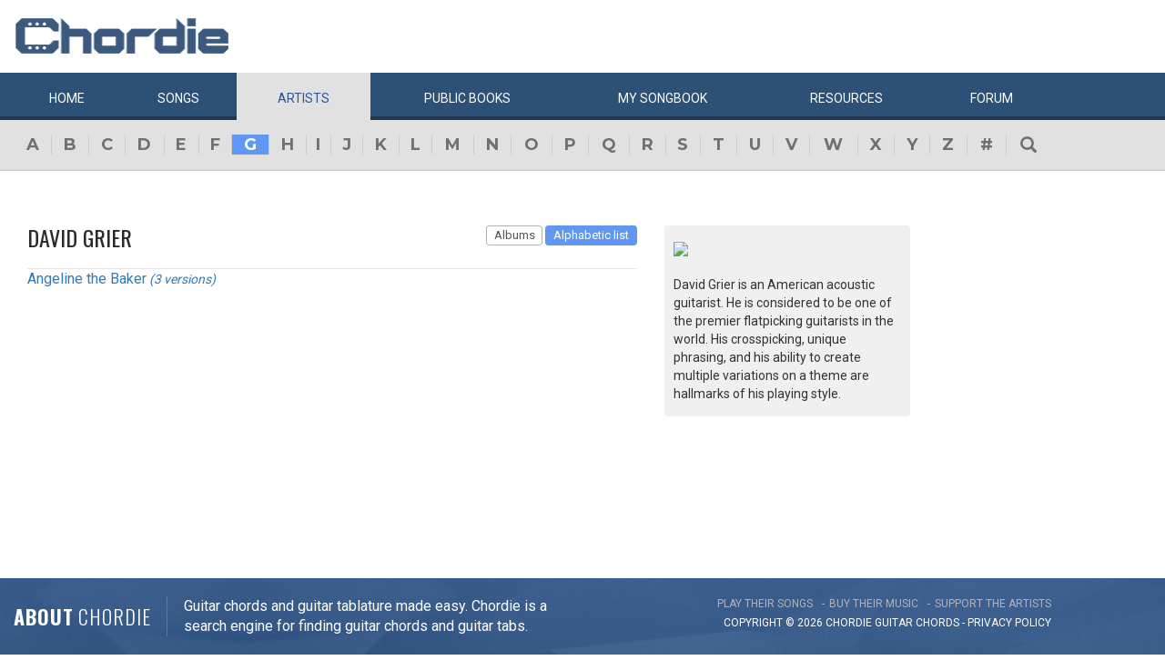

--- FILE ---
content_type: text/html; charset=utf-8
request_url: https://www.google.com/recaptcha/api2/aframe
body_size: 268
content:
<!DOCTYPE HTML><html><head><meta http-equiv="content-type" content="text/html; charset=UTF-8"></head><body><script nonce="Uj7BTys6prAJXqBYR1ryew">/** Anti-fraud and anti-abuse applications only. See google.com/recaptcha */ try{var clients={'sodar':'https://pagead2.googlesyndication.com/pagead/sodar?'};window.addEventListener("message",function(a){try{if(a.source===window.parent){var b=JSON.parse(a.data);var c=clients[b['id']];if(c){var d=document.createElement('img');d.src=c+b['params']+'&rc='+(localStorage.getItem("rc::a")?sessionStorage.getItem("rc::b"):"");window.document.body.appendChild(d);sessionStorage.setItem("rc::e",parseInt(sessionStorage.getItem("rc::e")||0)+1);localStorage.setItem("rc::h",'1769474062453');}}}catch(b){}});window.parent.postMessage("_grecaptcha_ready", "*");}catch(b){}</script></body></html>